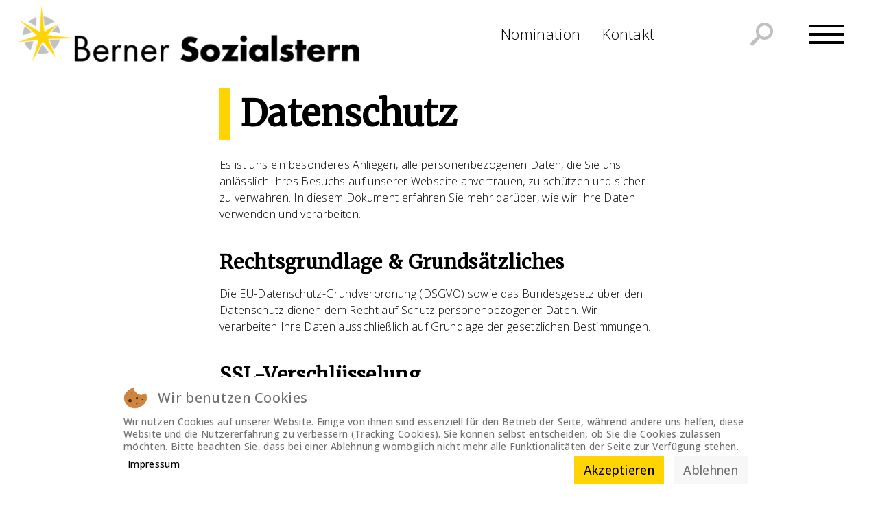

--- FILE ---
content_type: text/html; charset=utf-8
request_url: https://www.bernersozialstern.ch/datenschutz.html
body_size: 9301
content:

<!DOCTYPE html><html xmlns="http://www.w3.org/1999/xhtml" xml:lang="de-de" lang="de-de" dir="ltr" >

<head>
<script type="text/javascript">  (function(){ function blockCookies(disableCookies, disableLocal, disableSession){ if(disableCookies == 1){ if(!document.__defineGetter__){ Object.defineProperty(document, 'cookie',{ get: function(){ return ''; }, set: function(){ return true;} }); }else{ var oldSetter = document.__lookupSetter__('cookie'); if(oldSetter) { Object.defineProperty(document, 'cookie', { get: function(){ return ''; }, set: function(v){ if(v.match(/reDimCookieHint\=/) || v.match(/042e2d1a9652a83554d06d34a26bb371\=/)) { oldSetter.call(document, v); } return true; } }); } } var cookies = document.cookie.split(';'); for (var i = 0; i < cookies.length; i++) { var cookie = cookies[i]; var pos = cookie.indexOf('='); var name = ''; if(pos > -1){ name = cookie.substr(0, pos); }else{ name = cookie; } if(name.match(/reDimCookieHint/)) { document.cookie = name + '=; expires=Thu, 01 Jan 1970 00:00:00 GMT'; } } } if(disableLocal == 1){ window.localStorage.clear(); window.localStorage.__proto__ = Object.create(window.Storage.prototype); window.localStorage.__proto__.setItem = function(){ return undefined; }; } if(disableSession == 1){ window.sessionStorage.clear(); window.sessionStorage.__proto__ = Object.create(window.Storage.prototype); window.sessionStorage.__proto__.setItem = function(){ return undefined; }; } } blockCookies(1,1,1); }()); </script>


	<base href="https://www.bernersozialstern.ch/datenschutz.html" />
	<meta http-equiv="content-type" content="text/html; charset=utf-8" />
	<meta name="author" content="zerone computer gmbh" />
	<meta name="generator" content="Joomla! - Open Source Content Management" />
	<title>Datenschutz</title>
	<link href="/templates/zerone/favicon.ico" rel="shortcut icon" type="image/vnd.microsoft.icon" />
	<link href="https://www.bernersozialstern.ch/component/search/?Itemid=377&amp;format=opensearch" rel="search" title="Suchen bernersozialstern" type="application/opensearchdescription+xml" />
	<link href="/plugins/system/cookiehint/css/redimstyle.css?4a38b279dbe0c4fce89337c17868e21c" rel="stylesheet" type="text/css" />
	<style type="text/css">
#redim-cookiehint-bottom {position: fixed; z-index: 99999; left: 0px; right: 0px; bottom: 0px; top: auto !important;}
	</style>
	<script type="application/json" class="joomla-script-options new">{"csrf.token":"5a0b7c41cdf3596362263bf79ae0d8ad","system.paths":{"root":"","base":""}}</script>
	<script src="/media/jui/js/jquery.min.js?4a38b279dbe0c4fce89337c17868e21c" type="text/javascript"></script>
	<script src="/media/jui/js/jquery-noconflict.js?4a38b279dbe0c4fce89337c17868e21c" type="text/javascript"></script>
	<script src="/media/jui/js/jquery-migrate.min.js?4a38b279dbe0c4fce89337c17868e21c" type="text/javascript"></script>
	<script src="/media/system/js/caption.js?4a38b279dbe0c4fce89337c17868e21c" type="text/javascript"></script>
	<script src="/media/system/js/mootools-core.js?4a38b279dbe0c4fce89337c17868e21c" type="text/javascript"></script>
	<script src="/media/system/js/core.js?4a38b279dbe0c4fce89337c17868e21c" type="text/javascript"></script>
	<script src="/media/system/js/mootools-more.js?4a38b279dbe0c4fce89337c17868e21c" type="text/javascript"></script>
	<!--[if lt IE 9]><script src="/media/system/js/html5fallback.js?4a38b279dbe0c4fce89337c17868e21c" type="text/javascript"></script><![endif]-->
	<script type="text/javascript">
jQuery(window).on('load',  function() {
				new JCaption('img.caption');
			});(function() {  if (typeof gtag !== 'undefined') {       gtag('consent', 'denied', {         'ad_storage': 'denied',         'ad_user_data': 'denied',         'ad_personalization': 'denied',         'functionality_storage': 'denied',         'personalization_storage': 'denied',         'security_storage': 'denied',         'analytics_storage': 'denied'       });     } })();
	</script>

    <link rel="stylesheet" href="/templates/system/css/system.css" type="text/css" />
	<link rel="stylesheet" href="/templates/zerone/css/template.css" type="text/css" />

	<meta http-equiv="Content-Type" content="text/html; charset=iso-8859-1">
    <meta name="viewport" content="width=device-width,initial-scale=0.8" />
    <meta name="format-detection" content="telephone=no" />
	
	<link href="https://fonts.googleapis.com/css2?family=Merriweather&display=swap" rel="stylesheet">
	<link href="https://fonts.googleapis.com/css2?family=Open+Sans:wght@300;500&display=swap" rel="stylesheet">
	

<script>
jQuery(document).ready(function(){
    var myPosY;
    jQuery(window).bind( 'scroll', function() {
        myPosY = jQuery(window).scrollTop();
        if ( myPosY >= 100) {
			jQuery('#nach-oben').fadeIn();
			jQuery('#etikette').fadeOut();
        } else {
			jQuery('#nach-oben').fadeOut();
			jQuery('#etikette').fadeIn();
        }
    });
});
</script>

<script>
(function($){
	$(function(){	
			var scroll = $(document).scrollTop();
			var headerHeight = $('.scrollen').outerHeight();	
			$(window).scroll(function() {
				var scrolled = $(document).scrollTop();					
				if (scrolled > headerHeight){
					$('.scrollen').addClass('off-canvas');
					$('.scrollen-1').addClass('off-canvas');
				} else {
					$('.scrollen').removeClass('off-canvas');
					$('.scrollen-1').removeClass('off-canvas');
				}
			    if (scrolled > scroll){
					 $('.scrollen').removeClass('fixed');
					 $('.scrollen-1').removeClass('fixed');
			      } else {
					  $('.scrollen').addClass('fixed');
					  $('.scrollen-1').addClass('fixed');
			    }						 
				scroll = $(document).scrollTop();	
			 });
 	});
})(jQuery);   
</script>

<script>
jQuery(document).ready(function() {
jQuery('a[href*=#]').bind("click", function(event) {
event.preventDefault();
var ziel = jQuery(this).attr("href");
jQuery('html,body').animate({
scrollTop: jQuery(ziel).offset().top
}, 1000 , function (){location.hash = ziel;});
});
return false;
});
</script>
</head>

<body>
<div id="top"></div>
<div id="hintergrund"></div>
<div id="kopfzeile">		<div class="moduletable">
						

<div class="custom"  >
	<table class="scrollen" style="width: 100%; height: 100px; background-color: #fff;">
<tbody>
<tr>
<td style="width: 2%;">&nbsp;</td>
<td><a href="https://www.bernersozialstern.ch"><img class="images drehen" style="min-width: 280px; max-width: 500px;" src="/templates/zerone/images/logo.png" alt="aktuelles" width="309" height="88" /></a></td>
<td>&nbsp;</td>
<td>
<div id="untermenue">		<div class="moduletable">
						<ul class="nav menu mod-list">
<li class="item-275"><a href="/nomination.html" >Nomination</a></li><li class="item-293"><a href="/kontakt-2.html" >Kontakt</a></li></ul>
		</div>
	</div>
</td>
<td style="width: 2%;">&nbsp;</td>
<td style="width: 2%;"><a onclick="javascript:document.getElementById('suchen').style.visibility='visible'" href="#"><img src="/templates/zerone/images/suchen.png" alt="suchen" width="40" height="40" /></a></td>
<td style="width: 2%;">&nbsp;</td>
<td style="width: 100px;"><a onclick="javascript:document.getElementById('sitemap').style.visibility='visible'" href="#"><img src="/templates/zerone/images/menue.png" alt="navigation" width="100" height="100" /></a></td>
<td style="width: 2%;">&nbsp;</td>
</tr>
</tbody>
</table></div>
		</div>
	</div>
<div id="kopfzeile-1"></div>
<div id="suchen"><div id="ausblenden-suchen">		<div class="moduletable">
						

<div class="custom"  >
	<table border="0" style="float: right;">
<tbody>
<tr>
<td style="text-align: center;"><a href="#" onclick="javascript:document.getElementById('suchen').style.visibility='hidden'"><img src="/templates/zerone/images/schliessen.png" alt="schliessen" style="max-width: 100px;" /></a></td>
</tr>
</tbody>
</table></div>
		</div>
	</div><div id="scrollbar"><div id="quickinfo-suchen"><div id="suchfeld">		<div class="moduletable">
						<div class="search">
	<form action="/datenschutz.html" method="post" class="form-inline" role="search">
		<label for="mod-search-searchword120" class="element-invisible">Suchen ...</label> <input name="searchword" id="mod-search-searchword120" maxlength="200"  class="inputbox search-query input-medium" type="search" placeholder="Suchen ..." /> <input type="image" alt="Suchen" class="button" src="/" onclick="this.form.searchword.focus();"/>		<input type="hidden" name="task" value="search" />
		<input type="hidden" name="option" value="com_search" />
		<input type="hidden" name="Itemid" value="377" />
	</form>
</div>
		</div>
	</div></div></div></div>
<div id="sitemap"><div id="ausblenden-sitemap">		<div class="moduletable">
						

<div class="custom"  >
	<table border="0" style="float: right;">
<tbody>
<tr>
<td style="text-align: center;"><a href="#" onclick="javascript:document.getElementById('sitemap').style.visibility='hidden'"><img src="/templates/zerone/images/schliessen.png" alt="schliessen" style="max-width: 100px;" /></a></td>
</tr>
</tbody>
</table></div>
		</div>
	</div><div id="scrollbar"><div id="quickinfo-sitemap"><div id="hauptmenue">		<div class="moduletable">
						

<div class="custom"  >
	<table>
<tbody>
<tr>
<td><a href="https://www.bernersozialstern.ch"><img class="images" src="/templates/zerone/images/logo-1.png" alt="logo" width="350" height="100" /></a></td>
</tr>
</tbody>
</table></div>
		</div>
			<div class="moduletable">
						<ul class="nav menu mod-list">
<li class="item-388 default"><a href="/" >Startseite</a></li><li class="item-66"><a href="/berner-sozialstern.html" >Berner Sozialstern</a></li><li class="item-383"><a href="/jury-ok.html" >Jury &amp; OK</a></li><li class="item-384"><a href="/preisverleihung.html" >Preisverleihung</a></li><li class="item-385"><a href="/nomination.html" >Nomination</a></li><li class="item-386"><a href="/sponsoren.html" >Sponsoren</a></li><li class="item-422"><a href="/botschafter.html" >Botschafter</a></li><li class="item-401"><a href="/kontakt.html" >Kontakt</a></li><li class="item-387 deeper parent"><a href="#" >Diverses</a><ul class="nav-child unstyled small"><li class="item-413"><a href="/diverses/downloads.html" >Downloads</a></li><li class="item-414"><a href="/diverses/fotogalerie.html" >Fotogalerie</a></li><li class="item-415"><a href="/diverses/pressemitteilung.html" >Pressemitteilung</a></li><li class="item-420"><a href="/diverses/links.html" >Links</a></li></ul></li></ul>
		</div>
			<div class="moduletable">
						

<div class="custom"  >
	<table class="smartphone" style="width: 100%;">
<tbody>
<tr>
<td>		<div class="moduletable">
						<ul class="nav menu mod-list">
<li class="item-275"><a href="/nomination.html" >Nomination</a></li><li class="item-293"><a href="/kontakt-2.html" >Kontakt</a></li></ul>
		</div>
	</td>
</tr>
<tr>
<td>&nbsp;</td>
</tr>
<tr>
<td>&nbsp;</td>
</tr>
</tbody>
</table></div>
		</div>
			<div class="moduletable">
						

<div class="custom"  >
	<table style="width: 100%;">
<tbody>
<tr>
<td><strong>Job Coach Placement</strong></td>
</tr>
<tr>
<td>Berner Sozialstern<br />Sägestrasse 75<br />3098 Köniz</td>
</tr>
<tr>
<td>&nbsp;</td>
</tr>
<tr>
<td><a href="https://www.facebook.com/Bernersozialstern" target="_blank" rel="noopener"><img src="/images/allgemeines/facebook.png" alt="facebook" width="36" height="36" /></a></td>
</tr>
</tbody>
</table>
<p>&nbsp;</p></div>
		</div>
	</div><div id="hauptmenue-1">		<div class="moduletable">
						

<div class="custom"  >
	<table>
<tbody>
<tr>
<td><a href="https://www.bernersozialstern.ch"><img class="images" src="/templates/zerone/images/logo-1.png" alt="logo" width="350" height="100" /></a></td>
</tr>
</tbody>
</table></div>
		</div>
			<div class="moduletable">
						<ul class="nav menu mod-list">
<li class="item-402"><a href="/startseite-1.html" >Startseite</a></li><li class="item-403"><a href="/berner-sozialstern-1.html" >Berner Sozialstern</a></li><li class="item-419"><a href="/jury-ok-1.html" >Jury &amp; OK</a></li><li class="item-404"><a href="/preisverleihung-1.html" >Preisverleihung</a></li><li class="item-437"><a href="/nomination-1.html" >Nomination</a></li><li class="item-406"><a href="/sponsoren-1.html" >Sponsoren</a></li><li class="item-423"><a href="/botschafter-1.html" >Botschafter</a></li><li class="item-408"><a href="/kontakt-1.html" >Kontakt</a></li><li class="item-407 deeper parent"><a href="#" >Diverses</a><ul class="nav-child unstyled small"><li class="item-416"><a href="/diverses-1/downloads-1.html" >Downloads</a></li><li class="item-417"><a href="/diverses-1/fotogalerie-1.html" >Fotogalerie</a></li><li class="item-418"><a href="/diverses-1/pressemitteilung-1.html" >Pressemitteilung</a></li><li class="item-421"><a href="/diverses-1/links-1.html" >Links</a></li></ul></li></ul>
		</div>
			<div class="moduletable">
						

<div class="custom"  >
	<table style="width: 100%;">
<tbody>
<tr>
<td><strong>Job Coach Placement</strong></td>
</tr>
<tr>
<td>Berner Sozialstern<br />Sägestrasse 75<br />3098 Köniz</td>
</tr>
<tr>
<td>&nbsp;</td>
</tr>
<tr>
<td><a href="https://www.facebook.com/Bernersozialstern" target="_blank" rel="noopener"><img src="/images/allgemeines/facebook.png" alt="facebook" width="36" height="36" /></a></td>
</tr>
<tr>
<td>&nbsp;</td>
</tr>
<tr>
<td>&nbsp;</td>
</tr>
</tbody>
</table>
<p>&nbsp;</p></div>
		</div>
	</div></div></div></div>
<div id="inhalt"><div class="item-page" itemscope itemtype="https://schema.org/Article">
	<meta itemprop="inLanguage" content="de-DE" />
	
		
						
		
	
	
		
								<div itemprop="articleBody">
		<table style="width: 100%;">
<tbody>
<tr>
<td>
<table class="tabelle-25">
<tbody>
<tr>
<td>&nbsp;</td>
</tr>
</tbody>
</table>
<table class="tabelle-50" data-aos="zoom-out">
<tbody>
<tr>
<td class="linie-links-gelb">
<h1>Datenschutz</h1>
</td>
</tr>
</tbody>
</table>
<table class="tabelle-25">
<tbody>
<tr>
<td>&nbsp;</td>
</tr>
</tbody>
</table>
</td>
</tr>
<tr>
<td>&nbsp;</td>
</tr>
<tr>
<td class="hintergrund" style="background-image: url('/images/hintergrund/5.jpg');">
<table class="tabelle-25">
<tbody>
<tr>
<td>&nbsp;</td>
</tr>
</tbody>
</table>
<table class="tabelle-50" data-aos="zoom-out">
<tbody>
<tr>
<td>Es ist uns ein besonderes Anliegen, alle personenbezogenen Daten, die Sie uns anlässlich Ihres Besuchs auf unserer Webseite anvertrauen, zu schützen und sicher zu verwahren. In diesem Dokument erfahren Sie mehr darüber, wie wir Ihre Daten verwenden und verarbeiten.</td>
</tr>
<tr>
<td>&nbsp;</td>
</tr>
<tr>
<td>
<h3>Rechtsgrundlage &amp; Grundsätzliches</h3>
</td>
</tr>
<tr>
<td>Die EU-Datenschutz-Grundverordnung (DSGVO) sowie das Bundesgesetz über den Datenschutz dienen dem Recht auf Schutz personenbezogener Daten. Wir verarbeiten Ihre Daten ausschließlich auf Grundlage der gesetzlichen Bestimmungen.</td>
</tr>
<tr>
<td>&nbsp;</td>
</tr>
<tr>
<td>
<h3>SSL-Verschlüsselung</h3>
</td>
</tr>
<tr>
<td>SSL- bzw. TLS-Verschlüsselung Diese Seite nutzt aus Sicherheitsgründen und zum Schutz der Übertragung vertraulicher Inhalte, wie zum Beispiel Bestellungen oder Anfragen, die Sie an uns als Seitenbetreiber senden, eine SSL-bzw. TLS-Verschlüsselung. Eine verschlüsselte Verbindung erkennen Sie daran, dass die Adresszeile des Browsers von “http://” auf “https://” wechselt und an dem Schloss-Symbol in Ihrer Browserzeile.<br /><br />Wenn die SSL- bzw. TLS-Verschlüsselung aktiviert ist, können die Daten, die Sie an uns übermitteln, nicht von Dritten mitgelesen werden.</td>
</tr>
<tr>
<td>&nbsp;</td>
</tr>
<tr>
<td>
<h3>Daten</h3>
</td>
</tr>
<tr>
<td>Als personenbezogene Daten werden sämtliche Informationen bezeichnet, welche dazu genutzt werden können, Ihre Identität zu erfahren. Dazu gehören Ihr Name, Adresse, Telefonnummer sowie Ihre E-Mailadresse. Die gesammelten personenbezogenen Daten benötigen wir für zur Vertragserfüllung (Bestellung, Verrechnung) und für die Kontaktaufnahme mit Ihnen (Kundenservice). Sofern Sie unsere Info-Mails abonniert haben, nutzen wir Ihre E-Mail-Adresse darüber hinaus zu dessen Versand. Ihre Daten werden hierzu erhoben, gespeichert, verarbeitet und genutzt.<br />Die rechtlichen Grundlagen für die Verarbeitung Ihrer personenbezogenen Daten sind einerseits Vertragserfüllung (Produkt-Bestellungen), berechtigte Interessen sowie andererseits Ihre Einwilligung.<br />Zur statistischen Auswertung der Website-Zugriffe verwenden wir Logs. Diese enthalten die aufgerufenen URLs und IP Adressen.<br />Wir verarbeiten Ihre personenbezogenen Daten, soweit erforderlich, für die Dauer der gesamten Geschäftsbeziehung (von der Anbahnung, Abwicklung bis zur Beendigung eines Vertrags) sowie darüber hinaus gemäß gesetzlichen, satzungsmässiger oder vertraglicher Aufbewahrungs- und Dokumentationspflichten. Diese Daten sind nur befugten Personen über Passwörter zugänglich.<br /><br />Im Rahmen der Betreibung unserer Dienste beauftragen wir Softwaredienstleister und Agenturen, die im Zuge ihrer Tätigkeiten Zugriff auf Ihre personenbezogenen Daten erlangen können, sofern diese die Daten zur Erfüllung ihrer jeweiligen Leistung benötigen.<br /><br />Wir verwenden Ihre personenbezogenen Daten nur für oben erwähnte Zwecke. Die Daten werden ohne Ihre ausdrückliche Zustimmung grundsätzlich nicht an weitere Dritte weitergegeben. Soweit wir gesetzlich oder per Gerichtsbeschluss dazu verpflichtet sind, werden wir Ihre Daten an auskunftsberechtigte Stellen übermitteln.</td>
</tr>
<tr>
<td>&nbsp;</td>
</tr>
<tr>
<td>
<h3>Kontaktformular / Bestellungen</h3>
</td>
</tr>
<tr>
<td>Wir weisen darauf hin, dass zum Zweck des einfacheren Bestellvorganges und zur späteren Vertragsabwicklung die IP-Daten des Anschlussinhabers gespeichert werden, ebenso wie die von Ihnen bereitgestellten Daten: Name, Anschrift, E-Mailadresse und Telefonnummer. Die von Ihnen bereitgestellten Daten sind zur Vertragserfüllung bzw. zur Durchführung vorvertraglicher Maßnahmen erforderlich.<br /><br />Ihre Angaben inklusive persönlicher Daten aus unserem Kontaktformular oder bei einer Bestellung werden zur Bearbeitung Ihrer Anfrage über unseren eigenen Mailserver an uns übermittelt, weiterverarbeitet und bei uns gespeichert. Diese Daten werden ohne Ihre Einverständniserklärung nicht erhoben oder weitergegeben. Ohne diese Daten können wir jedoch Ihre Anfragen und Bestellungen nicht bearbeiten.</td>
</tr>
<tr>
<td>&nbsp;</td>
</tr>
<tr>
<td>
<h3>Cookies</h3>
</td>
</tr>
<tr>
<td>Bei Internet-Cookies handelt es sich um kleine Datenpakete (Textdateien), die von Ihrem Browser auf dem Festplattenlaufwerk Ihres Computers gespeichert werden. Wir verwenden auf unserer Website Cookies. Solche Cookies sind notwendig, damit Sie sich auf der Website frei bewegen und deren Features nutzen können; hierzu gehört u. a. auch der Zugriff auf gesicherte Bereiche der Website. Cookies sind aus technischen Gründen auch für die Funktion des Warenkorbs bei Bestellungen notwendig.<br /><br />Durch die Nutzung unserer Website willigen Sie ein, dass wir Cookies setzen.<br /><br />Die meisten Browser sind so eingestellt, dass sie Cookies automatisch akzeptieren. Sie können das Speichern von Cookies jedoch deaktivieren oder Ihren Browser so einstellen, dass er Sie benachrichtigt, sobald Cookies gesendet werden. Wenn Sie sich gegen bestimmte technische und/oder funktionelle Cookies entscheiden, könnte die Funktionalität unserer Website eventuell eingeschränkt werden. Einige Cookies bleiben auf Ihrem Endgerät gespeichert, bis Sie diese löschen.</td>
</tr>
<tr>
<td>&nbsp;</td>
</tr>
<tr>
<td>
<h3>Google Analytics</h3>
</td>
</tr>
<tr>
<td>Diese Website benutzt Google Analytics, einen Webanalysedienst der Google Inc. ("Google"). Google Analytics verwendet sog. "Cookies", Textdateien, die auf Ihrem Computer gespeichert werden und die eine Analyse der Benutzung der Website durch Sie ermöglichen. Die durch den Cookie erzeugten Informationen über Ihre Benutzung dieser Website werden in der Regel an einen Server von Google in den USA übertragen und dort gespeichert. Google wird diese Informationen in unserem Auftrag benutzen, um Ihre Nutzung der Website auszuwerten, um Reports über die Websiteaktivitäten zusammenzustellen und um weitere mit der Websitenutzung und der Internetnutzung verbundene Dienstleistungen uns gegenüber zu erbringen. Die im Rahmen von Google Analytics von Ihrem Browser übermittelte IP-Adresse wird nicht mit anderen Daten von Google zusammengeführt.<br /><br />Sie können die Speicherung der Cookies durch eine entsprechende Einstellung Ihrer Browser-Software verhindern; wir weisen Sie jedoch darauf hin, dass Sie in diesem Fall gegebenenfalls nicht sämtliche Funktionen dieser Website vollumfänglich werden nutzen können. Sie können darüber hinaus die Erfassung der durch das Cookie erzeugten und auf Ihre Nutzung der Website bezogenen Daten (inkl. Ihrer IP-Adresse) an Google sowie die Verarbeitung dieser Daten durch Google verhindern, indem sie das unter dem folgenden Link verfügbare Browser-Plugin herunterladen und installieren: http://tools.google.com/dlpage/gaoptout?hl=de. Mobile Nutzer haben zusätzlich die Möglichkeit eines OptOuts für die Speicherung der Cookies: Google Analytics deaktivieren.<br /><br />Weitere Informationen zur Datennutzung zu Werbezwecken durch Google, Einstellungs- und Widerspruchsmöglichkeiten erfahren Sie auf den Webseiten von Google: www.google.com/intl/de/policies/privacy/partners/ („Datennutzung durch Google bei Ihrer Nutzung von Websites oder Apps unserer Partner“), www.google.com/policies/technologies/ads („Datennutzung zu Werbezwecken“), www.google.de/settings/ads („Informationen verwalten, die Google verwendet, um Ihnen Werbung einzublenden“) und www.google.com/ads/preferences/ („Bestimmen Sie, welche Werbung Google Ihnen zeigt“).</td>
</tr>
<tr>
<td>&nbsp;</td>
</tr>
<tr>
<td>
<h3>Google Webfonts</h3>
</td>
</tr>
<tr>
<td>Um unsere Inhalte browserübergreifend korrekt und grafisch ansprechend darzustellen, verwenden wir auf dieser Website Scriptbibliotheken und Schriftbibliotheken wie z. B. Google Webfonts (https://www.google.com/webfonts/). Google Webfonts werden zur Vermeidung mehrfachen Ladens in den Cache Ihres Browsers übertragen. Falls der Browser die Google Webfonts nicht unterstützt oder den Zugriff unterbindet, werden Inhalte in einer Standardschrift angezeigt. Der Aufruf von Scriptbibliotheken oder Schriftbibliotheken löst automatisch eine Verbindung zum Betreiber der Bibliothek aus. Dabei ist es theoretisch möglich – aktuell allerdings auch unklar ob und ggf. zu welchen Zwecken – dass Betreiber entsprechender Bibliotheken Daten erheben. Google LLC, 1600 Amphitheatre Parkway, Mountain View, CA 94043, USA. Datenschutzerklärung: https://www.google.com/policies/privacy/, Opt-Out: https://adssettings.google.com/authenticated.</td>
</tr>
<tr>
<td>&nbsp;</td>
</tr>
<tr>
<td>
<h3>Google Maps</h3>
</td>
</tr>
<tr>
<td>Diese Webseite verwendet Google Maps API, um geographische Informationen visuell darzustellen. Bei der Nutzung von Google Maps werden von Google auch Daten über die Nutzung der Kartenfunktionen durch Besucher erhoben, verarbeitet und genutzt. Nähere Informationen über die Datenverarbeitung durch Google können Sie den Google-Datenschutzhinweisen entnehmen. Dort können Sie im Datenschutzcenter auch Ihre persönlichen Datenschutz-Einstellungen verändern. Google LLC, 1600 Amphitheatre Parkway, Mountain View, CA 94043, USA. Datenschutzerklärung: https://www.google.com/policies/privacy/ , Opt-Out: https://adssettings.google.com/authenticated.</td>
</tr>
<tr>
<td>&nbsp;</td>
</tr>
<tr>
<td>
<h3>Auskunft, Berichtigung, Löschung und Sperrung Ihrer Daten</h3>
</td>
</tr>
<tr>
<td>Sie haben das Recht auf unentgeltliche Auskunft über Ihre gespeicherten personenbezogenen Daten, deren Herkunft und Empfänger und den Zweck der Datenverarbeitung sowie ein Recht auf Berichtigung, Sperrung oder Löschung dieser Daten. Hierzu sowie zu weiteren Fragen zum Thema personenbezogene Daten können Sie sich jederzeit über die im Impressum angegebene Adresse des Webseitenbetreibers an uns wenden. Bitte beachten Sie, dass eine Bearbeitung dieser Anfragen mehrere Arbeitstage beanspruchen kann.<br /><br />Sofern einer Löschung gesetzliche, vertragliche oder handels- bzw. steuerrechtliche Aufbewahrungsfristen oder sonstige gesetzlich verankerte Gründe entgegenstehen, kann anstelle einer Löschung nur eine Sperrung Ihrer Daten erfolgen.<br /><br />Der Schutz Ihrer Daten ist uns ein grosses Anliegen. Deshalb setzen wir technische und organisatorische Sicherheitsmaßnahmen ein, um die gespeicherten personenbezogenen Daten gegen zufällige oder vorsätzliche Manipulation, Verlust oder Zerstörung und gegen den Zugriff unberechtigter Personen zu schützen. Unsere Sicherheitsmaßnahmen werden entsprechend des technischen Fortschritts fortlaufend überprüft und verbessert.</td>
</tr>
<tr>
<td>&nbsp;</td>
</tr>
<tr>
<td>
<h3>Kontakt</h3>
</td>
</tr>
<tr>
<td>Bei Fragen betreffend unserer Datenschutzerklärung oder Ihrer Rechte wenden Sie sich bitte an uns.<br /><br />JOB COACH PLACEMENT<br />Berner Sozialstern<br />Sägestrasse 75<br />3098 Köniz<br /><br />Phone +41 31 970 10 30<br />https://www.bernersozialstern.ch</td>
</tr>
</tbody>
</table>
<table class="tabelle-25">
<tbody>
<tr>
<td>&nbsp;</td>
</tr>
</tbody>
</table>
</td>
</tr>
</tbody>
</table> 	</div>

	
							</div>
<div id="fusszeile">		<div class="moduletable">
						

<div class="custom"  >
	<table border="0" style="width: 100%; background-color: #c0c0c0;" cellpadding="0" data-aos="fade-up">
<tbody>
<tr>
<td><img src="/templates/zerone/images/fusszeile.jpg" alt="" class="images" /></td>
</tr>
<tr style="background-color: #c0c0c0;">
<td class="rand-horizontal-10">
<table class="tabelle-25 rand-horizontal-1">
<tbody>
<tr>
<td>&nbsp;</td>
</tr>
<tr>
<td>
<h3><span style="color: #fff;"><strong>Kontakt</strong></span></h3>
</td>
</tr>
<tr>
<td>&nbsp;</td>
</tr>
<tr>
<td><strong>Job Coach Placement</strong><br />Berner Sozialstern<br />Sägestrasse 75<br />3098 Köniz</td>
</tr>
<tr>
<td>&nbsp;</td>
</tr>
<tr>
<td><a href="https://www.facebook.com/Bernersozialstern" target="_blank" rel="noopener"><img src="/images/allgemeines/facebook-1.png" alt="facebook 1" width="36" height="36" /></a></td>
</tr>
<tr>
<td>&nbsp;</td>
</tr>
</tbody>
</table>
<table class="tabelle-50 rand-horizontal-1">
<tbody>
<tr>
<td>&nbsp;</td>
</tr>
<tr>
<td>
<h3><span style="color: #fff;"><strong>Premiumsponsoren</strong></span></h3>
</td>
</tr>
<tr>
<td style="vertical-align: top;">&nbsp;</td>
</tr>
<tr>
<td style="vertical-align: top;">
<table class="tabelle-25 rand-horizontal-2">
<tbody>
<tr>
<td><a href="https://www.baumann-eggimann.ch" target="_blank" rel="noopener"><img src="/images/allgemeines/logo-baumann-eggimann.png" alt="logo baumann eggimann" width="250" height="137" class="images auszoomen" /></a></td>
</tr>
<tr>
<td>&nbsp;</td>
</tr>
</tbody>
</table>
<table class="tabelle-37 rand-horizontal-2">
<tbody>
<tr>
<td><a href="https://www.bern-cci.ch" target="_blank" rel="noopener"><img src="/images/allgemeines/logo_berner_handelskammer.png" alt="logo berner handelskammer" width="250" height="47" class="images auszoomen" /></a></td>
</tr>
<tr>
<td>&nbsp;</td>
</tr>
<tr>
<td><a href="https://www.ivbe.ch/de" target="_blank" rel="noopener"><img src="/images/allgemeines/logo-iv-ai-be.png" alt="logo iv ai be" width="250" height="91" class="images auszoomen" /></a></td>
</tr>
<tr>
<td>&nbsp;</td>
</tr>
</tbody>
</table>
<table class="tabelle-37 rand-horizontal-2">
<tbody>
<tr>
<td><a href="https://georgeavenuefoundation.ch" target="_blank" rel="noopener"><img src="/images/allgemeines/logo-george-avenue-fondation.png" alt="logo george avenue fondation" width="250" height="93" class="images auszoomen" /></a></td>
</tr>
<tr>
<td>&nbsp;</td>
</tr>
</tbody>
</table>
</td>
</tr>
</tbody>
</table>
<table class="tabelle-25 rand-horizontal-1">
<tbody>
<tr>
<td>&nbsp;</td>
<td>&nbsp;</td>
<td>&nbsp;</td>
</tr>
<tr>
<td colspan="3">
<h3><span style="color: #fff;"><strong>Hauptsponsoren</strong></span></h3>
</td>
</tr>
<tr>
<td style="vertical-align: top;">&nbsp;</td>
<td>&nbsp;</td>
<td>&nbsp;</td>
</tr>
<tr>
<td style="vertical-align: top;">-</td>
<td>&nbsp;</td>
<td><a href="https://www.bernexpo.ch" target="_blank" rel="noopener">BERNEXPO</a></td>
</tr>
<tr>
<td style="vertical-align: top;">-</td>
<td>&nbsp;</td>
<td><a href="https://www.bernersamariter.ch" target="_blank" rel="noopener">Samaritervereinigung Stadt Bern &amp; Umgebung</a></td>
</tr>
<tr>
<td style="vertical-align: top;">-</td>
<td>&nbsp;</td>
<td><a href="https://www.kg-koeniz.ch" target="_blank" rel="noopener">Evangelisch-reformierte Kirchgemeinde Köniz</a></td>
</tr>
<tr>
<td style="vertical-align: top;">&nbsp;</td>
<td>&nbsp;</td>
<td>&nbsp;</td>
</tr>
<tr>
<td style="vertical-align: top;">&nbsp;</td>
<td>&nbsp;</td>
<td>&nbsp;</td>
</tr>
<tr>
<td style="vertical-align: top;">&nbsp;</td>
<td>&nbsp;</td>
<td>&nbsp;</td>
</tr>
<tr>
<td style="vertical-align: top;">&nbsp;</td>
<td>&nbsp;</td>
<td>&nbsp;</td>
</tr>
</tbody>
</table>
</td>
</tr>
<tr style="background-color: #c0c0c0;">
<td class="rand-horizontal-10">&nbsp;</td>
</tr>
<tr style="background-color: #c0c0c0;">
<td class="rand-horizontal-10">
<table class="tabelle-10 rand-horizontal-1">
<tbody>
<tr>
<td>&nbsp;</td>
</tr>
<tr>
<td><a href="https://www.upd.ch" target="_blank" rel="noopener"><img src="/images/allgemeines/logo-upd.png" alt="logo berner sozialstern" width="150" height="150" class="images drehen" /></a></td>
</tr>
<tr>
<td>&nbsp;</td>
</tr>
</tbody>
</table>
</td>
</tr>
<tr style="background-color: #c0c0c0;">
<td class="rand-horizontal-10">&nbsp;</td>
</tr>
<tr>
<td style="background-color: #adaeaf;">&nbsp;</td>
</tr>
<tr>
<td style="background-color: #adaeaf; text-align: center;">Durch die Nutzung unserer Webseite willigen Sie ein, dass wir Cookies zur Optimierung der Benutzerfreundlichkeit setzen.</td>
</tr>
<tr>
<td style="background-color: #adaeaf; text-align: center;">&nbsp;</td>
</tr>
<tr>
<td style="background-color: #adaeaf; text-align: center;"><a href="/impressum.html">Impressum</a> | <a href="/datenschutz.html">Datenschutz</a></td>
</tr>
<tr>
<td style="background-color: #adaeaf;">&nbsp;</td>
</tr>
</tbody>
</table></div>
		</div>
	<div id="zerone"><a href="/administrator" target="_blank">login</a> | powered by <a href="https://www.zerone.ch" target="_blank">zerone.ch</a></div></div>
<div id="nach-oben">		<div class="moduletable">
						

<div class="custom"  >
	<table>
<tbody>
<tr>
<td><a href="#top"><img src="/templates/zerone/images/nach-oben.png" alt="nach oben" class="images" /></a></td>
</tr>
</tbody>
</table></div>
		</div>
	</div>

<script type="text/javascript">   function cookiehintsubmitnoc(obj) {     if (confirm("Eine Ablehnung wird die Funktionen der Website beeinträchtigen. Möchten Sie wirklich ablehnen?")) {       document.cookie = 'reDimCookieHint=-1; expires=0; path=/';       cookiehintfadeOut(document.getElementById('redim-cookiehint-bottom'));       return true;     } else {       return false;     }   } </script> <div id="redim-cookiehint-bottom">   <div id="redim-cookiehint">     <div class="cookiehead">       <span class="headline">Wir benutzen Cookies</span>     </div>     <div class="cookiecontent">   <p>Wir nutzen Cookies auf unserer Website. Einige von ihnen sind essenziell für den Betrieb der Seite, während andere uns helfen, diese Website und die Nutzererfahrung zu verbessern (Tracking Cookies). Sie können selbst entscheiden, ob Sie die Cookies zulassen möchten. Bitte beachten Sie, dass bei einer Ablehnung womöglich nicht mehr alle Funktionalitäten der Seite zur Verfügung stehen.</p>    </div>     <div class="cookiebuttons">       <a id="cookiehintsubmit" onclick="return cookiehintsubmit(this);" href="https://www.bernersozialstern.ch/datenschutz.html?rCH=2"         class="btn">Akzeptieren</a>           <a id="cookiehintsubmitno" onclick="return cookiehintsubmitnoc(this);" href="https://www.bernersozialstern.ch/datenschutz.html?rCH=-2"           class="btn">Ablehnen</a>          <div class="text-center" id="cookiehintinfo">                       <a target="_self" href="/impressum.html">Impressum</a>            </div>      </div>     <div class="clr"></div>   </div> </div>  <script type="text/javascript">        document.addEventListener("DOMContentLoaded", function(event) {         if (!navigator.cookieEnabled){           document.getElementById('redim-cookiehint-bottom').remove();         }       });        function cookiehintfadeOut(el) {         el.style.opacity = 1;         (function fade() {           if ((el.style.opacity -= .1) < 0) {             el.style.display = "none";           } else {             requestAnimationFrame(fade);           }         })();       }         function cookiehintsubmit(obj) {         document.cookie = 'reDimCookieHint=1; expires=Sun, 20 Jan 2036 23:59:59 GMT;57; path=/';         cookiehintfadeOut(document.getElementById('redim-cookiehint-bottom'));         return true;       }        function cookiehintsubmitno(obj) {         document.cookie = 'reDimCookieHint=-1; expires=0; path=/';         cookiehintfadeOut(document.getElementById('redim-cookiehint-bottom'));         return true;       }  </script>  
</body>
</html>

--- FILE ---
content_type: text/css
request_url: https://www.bernersozialstern.ch/plugins/system/cookiehint/css/redimstyle.css?4a38b279dbe0c4fce89337c17868e21c
body_size: 1091
content:
#redim-cookiehint-bottom #redim-cookiehint,
#redim-cookiehint-top #redim-cookiehint{
	max-width: 100%;
}

#redim-cookiehint .reset {
	margin: 0px !important;
	padding: 0px !important;
}

#redim-cookiehint-modal {
	background-color: rgba(0,0,0,0.50);
	padding: 20px;
}

/* --- DEFAULT-STYLE --- */

#redim-cookiehint{
	box-sizing: border-box;
	font-size: 14px;
	line-height: 20px;
	font-weight: 400;
	/*-webkit-box-shadow: 0px 0px 5px 4px rgba(0,0,0,0.21);
	-moz-box-shadow: 0px 0px 5px 4px rgba(0,0,0,0.21);
	box-shadow: 0px 0px 5px 4px rgba(0,0,0,0.21);*/
	max-width: 380px;
	background: #fff;
	padding: 15px 30px;
	border-radius: 0px;
}

#redim-cookiehint .cookiehead{
	margin-bottom: 20px;
	display: inline-block;
}

#redim-cookiehint .cookiehead .headline{
	color: #707070;
	font-size: 20px;
	line-height: 26px;
	position: relative;
	padding: 3px 0px 3px 50px;
	display: inline-block;
}

#redim-cookiehint .cookiehead .headline::before{
	content: '';
	display: inline-block;
	position: absolute;
	left: 0px;
	top: 0px;
	width: 35px;
	height: 32px;
	background-image: url(../img/little_cookie.png);
	background-repeat: no-repeat;
	background-position: left center;
}

#redim-cookiehint .cookiecontent{
	font-size: 14px;
	line-height: 18px;
	display: inline-block;
	color: #707070;
}

#redim-cookiehint .cookiecontent{
	padding-bottom: 20px;
}


#redim-cookiehint .clr {
	clear: both;
}

#redim-cookiehint .cookiebuttons .btn,#redim-cookiehint .cookiebuttons button {
	font-size: 18px;
	line-height: 24px;
	cursor: pointer;
	display: block;
	margin-bottom: 15px;
	padding: 12px 8px !important;;
	text-align: center;
	width: 100%;
	box-sizing: border-box;
}

#redim-cookiehint .cookiebuttons a.btn {
	text-decoration: none !important;
	background-image: none !important;
}

#redim-cookiehint.hidden{
	display: none;
	visibility: hidden;
}

#cookiehintsubmit,
#cookiehintsubmitno{
	transition: background 0.3s ease;
	border-radius: 0px !important;

}

#redim-cookiehint button {
	border: none !important;

}

#cookiehintinfo {
	display: flex;
	justify-content: center;
	align-items: center;
	flex-wrap: wrap;
}
#cookiehintinfo > * {
	margin: 2px 6px;
}

#cookiehintsubmit			{ background: #ffd400 !important; color: #000 !important}
#cookiehintsubmit:hover		{ background: #707070 !important; color: #fff !important}
#cookiehintsubmitno			{ background: #f7f7f7 !important; color: #707070 !important;}
#cookiehintsubmitno:hover	{ background: #e8e8e8 !important; color: #707070 !important;}
/*
#redim-cookiehint .cookiebuttons p:last-child{
	padding-top: 10px;
	padding-bottom: 10px;
}
*/

/* --- BOTTOM-STYLE --- */

#redim-cookiehint-bottom{
	/*box-shadow: 0px 0px 5px 0px rgba(0,0,0,0.25);*/
	text-align: center;
	background-color: #fff
}

#redim-cookiehint-bottom #redim-cookiehint{
	margin: 0 auto;
	text-align: left;
	max-width: 980px;
}

#redim-cookiehint-bottom #cookiehintinfo {
	float: left;
}

#redim-cookiehint-bottom .cookiehead{
	margin-bottom: 10px;
}

#redim-cookiehint-bottom .cookiecontent {
	padding-bottom: 5px;
}


#redim-cookiehint-bottom .cookiebuttons{
	text-align: right;
}

#redim-cookiehint-bottom .cookiebuttons .btn, #redim-cookiehint-bottom .cookiebuttons button {
	display: inline-block;
	padding: 8px 14px !important;
	margin: 0px 10px 0px 0px;
	width: auto;
}

@media(max-width: 576px){
	
	#redim-cookiehint{
		padding: 7px 15px;
	}
	
	#redim-cookiehint .cookiehead .headline{
	/*	padding-left: 0px;*/
		font-size: 16px;
		line-height: 24px;
	}
	/*
	#redim-cookiehint .cookiehead .headline::before{
		display: none;
	}
	*/
	#redim-cookiehint .cookiebuttons{
		text-align: center;
	}
	
	#redim-cookiehint .cookiebuttons .btn, #redim-cookiehint .cookiebuttons button{
		width: 100%;
		margin: 0 auto 8px;
		font-size: 14px;
		line-height: 20px;
		padding: 8px !important;
	}

	#redim-cookiehint-bottom #cookiehintinfo {
		float: none;
	}

}

--- FILE ---
content_type: text/css
request_url: https://www.bernersozialstern.ch/templates/zerone/css/template.css
body_size: 5451
content:
@charset "utf-8";

* {
	border: 0px;
	border-spacing: 0;
	margin: 0px 0px;
	padding: 0px 0px;
}

hr {	
	background-color: #ffd400;
	width: 100%;
	height: 1px;
	margin: 20px 0;
}

#video {
	width: 100%;
	height: auto;
	z-index: -2000;
	overflow: hidden;
	margin: 0 0 -6px 0;
}

#video-text {
	position: absolute;
	top: 40%;
    color: #fff;
	width: 100%;
	padding: 5% 0;
}

#top {
	position: absolute;
	top: 0;
}

img {
	border-color: #fff;
	vertical-align: bottom;
}

a img {
	border: none;
}

.images {
	width: 100%;
	height: auto;
}

a {
	color: #000;
	text-decoration: none;
}

a:hover {
	color: #1e1e1e;
	text-decoration: none;
}

a:visited {
	color: #1e1e1e;
	text-decoration: none;
}

a:active {
	color: #1e1e1e;
	text-decoration: none;
}

strong {
	font-weight: 500;
}

.auszoomen {
	-webkit-transition: all 0.1s ease;
	transition: all 0.1s ease;
}

.auszoomen:hover {
	-webkit-transform: scale(0.95);
	transform: scale(0.95);
}

.einzoomen {
	-webkit-transition: all 0.1s ease;
	transition: all 0.1s ease;
}

.einzoomen:hover {
	-webkit-transform: scale(1.05);
	transform: scale(1.05);
}

.responsive-element iframe {
 	position: absolute;
 	top: 0;
 	left: 0;
 	width: 100%;
	height: 100%;
}
 
.responsive-element {
	position: relative;
	padding-bottom: 56.25%;
 	padding-top: 0px;
 	height: 0;
 	overflow: hidden;
}

.drehen:hover {
	animation: perspect 0.2s ease-in-out forwards;
	transform-origin: center;
}

@keyframes perspect {
   from {transform:perspective(500px) rotateY(0deg)}
   to {transform:perspective(500px) rotateY(30deg)}
}

.pulsieren {
    animation: pound 3.0s infinite;
	transform-origin: center;
}

@keyframes pound {
	50% { transform: scale(0.9);
	-webkit-filter: opacity(0.9); }
}

.page-header {
	display: none;
	visibility: hidden;
}

.vertikale-linie {
	background-image: url('../images/linie-vertikal.png');
	background-repeat: repeat-y;
	background-position: right;
	width: 2px;
	height: 100%;
}

hr {	
	background-color: #000;
	width: 100%;
	height: 1px;
	margin: 20px 0;
}

.graustufen {
    -webkit-filter: grayscale(1);
    filter: grayscale(1);
}

.graustufen:hover {
	-webkit-filter: grayscale(0);
    filter: grayscale(0);
}

.hintergrund {
	background-size: 100% auto;
	background-repeat: no-repeat;
	background-position: bottom right;
}

.hintergrund-gelb {
	background: #ffd400;
}

.hintergrund-grau {
	background: #898989;
	color: #fff;
}

.hintergrund-schwarz {
	background: #000;
	color: #fff;
}

.rahmen-gelb {
	border: 15px solid #ffd400;
	padding: 15px 15px;
}

.linie-links-gelb {
	border-left: 15px solid #ffd400;
	padding: 0 0 0 15px;
}

.linie-links-schwarz {
	border-left: 15px solid #000;
	padding: 0 0 0 15px;
}

.rahmen-schwarz {
	border: 15px solid #000;
	padding: 25px 25px;
}

.schwarzweiss {
	filter: grayscale(100%);
}

input[type=checkbox] {
	position: relative;
	bottom: 3px;
	margin: 0 5px 0 0;
}

.login, .logout {
	margin: 1% 10%;
}

input {
	font-family: 'Open Sans', sans-serif;
	background: #ffd400;
	color: #000;
	font-size: 1.20rem;
	margin: 5px 0;
	padding: 10px 10px;
}

select {
	font-family: 'Open Sans', sans-serif;
	background: #ffd400;
	color: #000;
	font-size: 1.20rem;
	margin: 5px 0;
	padding: 10px 10px;
}

textarea {
	font-family: 'Open Sans', sans-serif;
	background: #ffd400;
	color: #000;
	font-size: 1.20rem;
	margin: 5px 0;
	padding: 10px 10px;
}

button {
	background: #eee;
	color: #6c6c6c;
	font-size: 1.20rem;
	margin: 20px 0;
	padding: 10px 10px;
}

.flexbox {
	display: flex;
	flex-wrap: wrap;
}





@media screen and (min-width: 1024px) {

body {
	font-family: 'Open Sans', sans-serif;
	font-size: 100.0%;
	letter-spacing: 0.02em;
	line-height: 1.5;
	font-weight: 300;
	color: #000;
	overflow-x: hidden;
}

.smartphone {
	display: none;
	visibility: hidden;
	width: 0px;
	height: 0px;
}

.scrollen, .scrollen-1 {
  position: fixed;
  left: 0;
  top: 0;
  width: 100%;
  box-sizing: border-box;
  -webkit-transition: top 0.6s;
  -moz-transition: top 0.6s;
  transition: top 0.6s;
}

.scrollen.off-canvas, .scrollen-1.off-canvas { top: -100px; }

.scrollen.fixed, .scrollen-1.fixed {
  top: 0;
  z-index: 9999;
}

.fixieren {
	position: sticky;
    top: 0px;
}

#suchen {
	visibility: hidden;
	position: fixed;
	top: 0;
	right: 0;
	background-color: rgba(255, 255, 255, 1.00);
	width: 100%;
	height: 100px;
	font-size: 18px;
	color: #000;
	z-index: 10000;
}

#ausblenden-suchen {
	position: fixed;
	top: 0;
	right: 2%;
	font-size: 20px;
	white-space: nowrap;
	line-height: 0px;
	z-index: 11000;
}

#sitemap {
	visibility: hidden;
	position: fixed;
	top: 0;
	right: 0;
	background-color: rgba(255, 212, 0, 1.00);
	width: 50%;
	height: 100%;
	font-size: 18px;
	color: #000;
	z-index: 10000;
}

#ausblenden-sitemap {
	position: fixed;
	top: 0;
	right: 2%;
	font-size: 20px;
	white-space: nowrap;
	line-height: 0px;
	z-index: 11000;
}

#scrollbar {
	position: relative;
	width: 100%;
	height: 100%;
    overflow: hidden;
}

#quickinfo-suchen {
	position: absolute;
    top: 0;
	right: -17px;
    bottom: 0;
    left: 0;
    font-size: 22px;
    line-height: 26px;
	overflow-y: scroll;
	padding: 25px 1%;
	z-index: 1000;
}

#quickinfo-sitemap {
	position: absolute;
    top: 0;
	right: -17px;
    bottom: 0;
    left: 0;
    font-size: 22px;
    line-height: 26px;
	overflow-y: scroll;
	padding: 10% 1%;
	z-index: 1000;
}

#nach-oben {
	display: none;
	position: fixed;
	right: 10px;
	bottom: 10px;
	width: 65px;
	height: 40px;
	z-index: 5000;
}
/** Pendelfunktion **/
@keyframes orbit {
	from {
		rotate: 0;
	}
	to {
		rotate: 1turn;
	}
}

#etikette aside {
	position: fixed;
	top: -5px;
	left: 20%;
	width: 15%;
	background-image: url('../images/etikette.png');
	background-size: 100% 100%;
	background-repeat: no-repeat;
	background-position: center center;
	color: #1e1e1e;
	font-size: 1.00vw;
	font-weight: bold;
	padding: 1% 2% 2% 1%;
	z-index: 9000;
	transform-origin: center -100px;
	rotate: 3deg;
	animation: pendel 2s infinite alternate ease-in-out;
}

@keyframes pendel {
	to {
		rotate: -3deg;
	}
}

aside {
	position: absolute;
}

.etikette {
	font-family: 'Merriweather', serif;
	font-size: 1.50vw;
	color: #1e1e1e;
	padding: 1% 0;
}

#schaltflaeche a {
	display:block;
	background: #41a62a;
	height:100%;
	padding: 15px 20px; 
}

#schaltflaeche a:hover {
	background: #1e1e1e;
}

.schaltflaeche a {
	background: #41a62a;
	color: #fff;
	padding: 15px 20px;
}

.schaltflaeche a:hover {
	background: #1e1e1e;
	color: #fff;
	padding: 15px 20px;
}

#kopfzeile {
	position: fixed;
	top: 0;
	width: 100%;
	font-size: 22px;
	line-height: 24px;
	z-index: 8000;
}

#kopfzeile-1 {
	position: fixed;
	top: 0;
	width: 100%;
	font-size: 22px;
	line-height: 24px;
	z-index: 6000;
}

.search {
	width: 75%;
}

.search-results {
	background-color: rgba(255, 255, 255, 1.00);
	padding: 1% 10%;
	text-align: left;
}

span.highlight {
    background-color: rgba(255, 56, 56, 0.20);
    font-weight: bold;
    padding: 1px 10px;
}

#searchForm {
	display: none;
}

.element-invisible {
	display: none;
}

#mod-search-searchword120 {
	background: #c0c1c2;
	width: 90%;
	height: 50px;
	color: #fff;
	border: none;
	font-size: 22px;
	outline: none;
	padding: 0 5%;
}

.button {
	background: #fff;
	float: right;
	margin: 5px 0 0 0;
}

span.highlight {
    background: #ffd400;
    color: #fff;
    font-weight: bold;
    padding: 1px 10px;
}

.result-category {
	display: none;	
}

#hauptmenue-1 {
	display: none;
	visibility: hidden;
}

#hauptmenue {
	padding: 0 10%;
	color: #000;
}

#hauptmenue ul {
	display: block;
	float: left;
	width: 100%;
	padding: 5% 0 5% 0;
}

#hauptmenue li {
	display: block;
	float: left;
	width: 100%;
}

#hauptmenue li a {
	font-size: 2.50rem;
	line-height: 3.50rem;
	font-weight: bold;
	text-decoration: none;
}

#hauptmenue li:hover > a {
	color: #fff;
}

#hauptmenue .nav > .active > a {
	color: #fff !important;
}

#hauptmenue .nav-child {
	position: relative;
	display: none;
}

#hauptmenue .nav-child li a {
	color: #000;
	font-size: 1.50rem;
	line-height: 2.50rem;
	padding: 0 1%;
}

#hauptmenue .nav-child li > a:hover,
#hauptmenue .nav-child li > a:focus,
#hauptmenue .nav-child:hover > a {
	color: #fff;
	text-decoration: none;
}

#hauptmenue .nav-child > .active > a {
	color: #fff !important;
}

#hauptmenue ul ul {
	display: block;
	float: left;
	width: 100%;
	padding: 0 0 2% 0;
}

#hauptmenue ul ul li{
	float: none;
	border: none;
	text-align: left;
	padding: 0 1%;
}

#hauptmenue ul li:hover > ul {
	display: block;
}

#hauptmenue ul ul li:hover > ul {
	position: relative;
	left: 0;
}

#untermenue {
	width: 100%;
	font-size: 22px;
	line-height: 22px;
	margin: -2px 0 0 0;
	z-index: 8000;
}

#untermenue li {
	display: block;
	float: left;
	margin: 0 1px;	
}

#untermenue li a {
	display: block;
	color: #000;
	text-decoration: none;
	padding: 12px 15px;
}

#untermenue li:hover > a {
	color: #000;
}

#untermenue .nav > .active > a {
	color: #000;
	font-weight: bold;
}

#untermenue .nav-child {
	position: absolute;
	display: none;
	text-align: left;
	width: auto;
}

#untermenue .nav-child li > a:hover,
#untermenue .nav-child li > a:focus,
#untermenue .nav-child:hover > a {
	background: #fff;
	text-decoration: none;
}

#untermenue .nav-child > .active > a {
	color: #000;
	font-weight: bold;
}

#untermenue ul ul li{
	float: none;
	border: none;
	margin: 0px 0px;
}

#untermenue ul li:hover > ul {
	display: block;
	background: #fff;
}

#untermenue ul ul li:hover > ul {
	position: absolute;
	left: 100%;
	margin-top: -51px;
}

#inhalt {
	width: 100%;
	padding: 10% 0 0 0;
}

#inhalt a {
	font-weight: 500;
}

#inhalt a:hover {
	color: #545454;
}

.farbverlauf-gelb-weiss {
	background-image: linear-gradient(to right, rgba(255,212,0,1.00) 0%, rgba(255,255,255,1.00) 20%, rgba(255,255,255,1.00) 80%, rgba(255,212,0,1.00) 100%);
}

.items-row {
	margin-top: 200px;
}

ul.sigFreeClassic {
    margin: 0 0 !important;
}

ul.sigFreeClassic li.sigFreeThumb {
    float: none;
    display: inline-block;
}

ul.sigFreeClassic li.sigFreeThumb {   
    background: #fff !important;
    margin: 2px 2px;
    padding: 0;
    list-style: none !important;
}

.fancybox-caption {
	display: none;
	visibility: hidden;
}

.fancybox-caption-wrap {
	display: none;
	visibility: hidden;
}

#fusszeile {
	width: 100%;
	font-size: 20px;
	line-height: 26px;
	color: #fff;
	z-index: 4000;
}

#fusszeile a:link {
	color: #fff !important;
	font-weight: 300;
}

#fusszeile a:hover {
	background: inherit;
	color: #000 !important;
}

#fusszeile a:visited {
	color: #fff !important;
}

#fusszeile a:active {
	color: #fff !important;
}

#zerone {
	background: #c0c0c0;
	font-size: 16px;
	text-align: center;
	padding: 1% 0;
}

.tabelle-5 {
	float: left;
	width: 5%;
}

.tabelle-10 {
	float: left;
	width: 10%;
}

.tabelle-12 {
	float: left;
	width: 12.5%;
}

.tabelle-14 {
	float: left;
	width: 14.285%;
}

.tabelle-15 {
	float: left;
	width: 15%;
}

.tabelle-20 {
	float: left;
	width: 20%;
}

.tabelle-25 {
	float: left;
	width: 25%;
}

.tabelle-30 {
	float: left;
	width: 30%;
}

.tabelle-33 {
	float: left;
	width: 33.333%;
}

.tabelle-35 {
	float: left;
	width: 35%;
}

.tabelle-37 {
	float: left;
	width: 37.5%;
}

.tabelle-40 {
	float: left;
	width: 40%;
}

.tabelle-45 {
	float: left;
	width: 45%;
}

.tabelle-50 {
	float: left;
	width: 50%;
}

.tabelle-60 {
	float: left;
	width: 60%;
}

.tabelle-66 {
	float: left;
	width: 66.666%;
}

.tabelle-70 {
	float: left;
	width: 70%;
}

.tabelle-75 {
	float: left;
	width: 75%;
}

.tabelle-80 {
	float: left;
	width: 80%;
}

.tabelle-100 {
	float: left;
	width: 100%;
}

.rand-horizontal-1 {
	padding: 0 1%;
}

.rand-horizontal-2 {
	padding: 0 2%;
}

.rand-horizontal-3 {
	padding: 0 3%;
}

.rand-horizontal-4 {
	padding: 0 4%;
}

.rand-horizontal-5 {
	padding: 0 5%;
}

.rand-horizontal-10 {
	padding: 0 10%;
}

.rand-horizontal-12 {
	padding: 0 12.5%;
}

.rand-horizontal-15 {
	padding: 0 15%;
}

.rand-horizontal-20 {
	padding: 0 20%;
}

.rand-horizontal-25 {
	padding: 0 25%;
}

.rand-horizontal-30 {
	padding: 0 30%;
}

.rand-vertikal-1 {
	padding: 1% 0;
}

.rand-vertikal-2 {
	padding: 2% 0;
}

.rand-vertikal-3 {
	padding: 3% 0;
}

.rand-vertikal-4 {
	padding: 4% 0;
}

.rand-vertikal-5 {
	padding: 5% 0;
}

.rand-vertikal-10 {
	padding: 10% 0;
}

.rand-vertikal-12 {
	padding: 12.5% 0;
}

.rand-vertikal-15 {
	padding: 15% 0;
}

.rand-vertikal-20 {
	padding: 20% 0;
}

.rand-vertikal-25 {
	padding: 25% 0;
}

.rand-vertikal-30 {
	padding: 30% 0;
}

h1 {
	font-family: 'Merriweather', serif;
	font-size: 3.25rem;
	line-height: 3.25rem;
	color: #000;
	padding: 2% 0;
}

h2 {
	font-family: 'Merriweather', serif;
	font-size: 2.25rem;
	color: #000;
	padding: 2% 0;
}

h3 {
	font-family: 'Merriweather', serif;
	font-size: 1.75rem;
	color: #000;
	padding: 2% 0;
}

h4 {
	font-family: 'Merriweather', serif;
	font-size: 1.50rem;
	color: #000;
	padding: 3% 0;
}

h5 {
	font-family: 'Merriweather', serif;
	font-size: 1.25rem;
	color: #000;
	padding: 1% 0;
}

}





@media screen and (max-width: 1023px) {

body {
	font-family: 'Open Sans', sans-serif;
	font-size: 100.0%;
	letter-spacing: 0.01em;
	line-height: 1.5;
	font-weight: 300;
	color: #000;
	overflow-x: hidden;
}

.desktop {
	display: none;
	visibility: hidden;
	width: 0px;
	height: 0px;
}

.scrollen, .scrollen-1 {
  position: fixed;
  left: 0;
  top: 0;
  width: 100%;
  box-sizing: border-box;
  -webkit-transition: top 0.6s;
  -moz-transition: top 0.6s;
  transition: top 0.6s;
}

.scrollen.off-canvas, .scrollen-1.off-canvas { top: -100px; }

.scrollen.fixed, .scrollen-1.fixed {
  top: 0;
  z-index: 9999;
}

.fixieren {
	display: none;
	visibility: hidden;
}

#hintergrund {
	width: 100%;
	height: 100%;
	padding: 100px 0 0 0;	
}

#suchen {
	visibility: hidden;
	position: fixed;
	top: 0;
	right: 0;
	background-color: rgba(255, 255, 255, 1.00);
	width: 100%;
	height: 100px;
	font-size: 18px;
	color: #000;
	z-index: 10000;
}

#ausblenden-suchen {
	position: fixed;
	top: 0;
	right: 2%;
	font-size: 20px;
	white-space: nowrap;
	line-height: 0px;
	z-index: 11000;
}

#sitemap {
	visibility: hidden;
	position: fixed;
	top: 0;
	right: 0;
	background-color: rgba(255, 212, 0, 1.00);
	width: 100%;
	height: 100%;
	font-size: 18px;
	color: #000;
	z-index: 10000;
}

#ausblenden-sitemap {
	position: fixed;
	top: 0;
	right: 2%;
	font-size: 20px;
	white-space: nowrap;
	line-height: 0px;
	z-index: 11000;
}

#ausblenden {
	position: fixed;
	top: 0;
	left: 0;
	font-size: 20px;
	white-space: nowrap;
	line-height: 0px;
	z-index: 11000;
}

#scrollbar {
	position: relative;
	width: 100%;
	height: 100%;
    overflow: hidden;
}

#quickinfo-suchen {
	position: absolute;
    top: 0;
	right: -17px;
    bottom: 0;
    left: 0;
    font-size: 22px;
    line-height: 26px;
	overflow-y: scroll;
	padding: 25px 1%;
	z-index: 1000;
}

#quickinfo-sitemap {
	position: absolute;
    top: 0;
	right: -17px;
    bottom: 0;
    left: 0;
    font-size: 22px;
    line-height: 26px;
	overflow-y: scroll;
	padding: 15% 1%;
	z-index: 1000;
}

#nach-oben {
	display: none;
	position: fixed;
	right: 10px;
	bottom: 10px;
	width: 65px;
	height: 40px;
	z-index: 5000;
}

#etikette {
	display: none;
	visibility: hidden;
}

#schaltflaeche a {
	display:block;
	background: #41a62a;
	height:100%;
	padding: 15px 20px; 
}

#schaltflaeche a:hover {
	background: #1e1e1e;
}

.schaltflaeche a {
	background: #41a62a;
	color: #fff;
	padding: 15px 20px;
}

.schaltflaeche a:hover {
	background: #1e1e1e;
	color: #fff;
	padding: 15px 20px;
}

#kopfzeile {
	position: fixed;
	top: 0;
	width: 100%;
	font-size: 22px;
	line-height: 24px;
	z-index: 8000;
}

#kopfzeile-1 {
	display: none;
	visibility: hidden;
}

.search {
	width: 75%;
}

.search-results {
	background-color: rgba(255, 255, 255, 1.00);
	padding: 1% 10%;
	text-align: left;
}

span.highlight {
    background-color: rgba(255, 56, 56, 0.20);
    font-weight: bold;
    padding: 1px 10px;
}

#searchForm {
	display: none;
}

.element-invisible {
	display: none;
}

#mod-search-searchword120 {
	background: #c0c1c2;
	width: 80%;
	height: 50px;
	color: #fff;
	border: none;
	font-size: 22px;
	outline: none;
	padding: 0 5%;
}

.button {
	background: #fff;
	float: right;
}

span.highlight {
    background: #ffd400;
    color: #fff;
    font-weight: bold;
    padding: 1px 10px;
}

.result-category {
	display: none;	
}

#hauptmenue {
	display: none;
	visibility: hidden;
}

#hauptmenue-1 {
	color: #000;
	padding: 0 5%;
}

#hauptmenue-1 ul {
	display: block;
	float: left;
	width: 100%;
	padding: 7% 0;
}

#hauptmenue-1 li {
	display: block;
	float: left;
	width: 100%;
	padding: 1% 0;
}

#hauptmenue-1 li a {
	color: #000;
	font-size: 1.75rem;
	line-height: 1.75rem;
	font-weight: bold;
	text-decoration: none;
}

#hauptmenue-1 li:hover > a {
	color: #fff;
}

#hauptmenue-1 .nav > .active > a {
	color: #fff !important;
}

#hauptmenue-1 .nav-child {
	position: relative;
	display: none;
}

#hauptmenue-1 .nav-child li a {
	color: #fff;
	font-size: 1.25rem;
	line-height: 1.50rem;
	padding: 0 1%;
}

#hauptmenue-1 .nav-child li > a:hover,
#hauptmenue-1 .nav-child li > a:focus,
#hauptmenue-1 .nav-child:hover > a {
	color: #000;
	text-decoration: none;
}

#hauptmenue-1 .nav-child > .active > a {
	color: #000 !important;
}

#hauptmenue-1 ul ul {
	display: block;
	float: left;
	width: 100%;
	padding: 1% 0 5% 0;
}

#hauptmenue-1 ul ul li{
	float: none;
	border: none;
	text-align: left;
	padding: 0 1%;
}

#hauptmenue-1 ul li:hover > ul {
	display: block;
}

#hauptmenue-1 ul ul li:hover > ul {
	position: relative;
	left: 0;
}

#untermenue {
	display: none;
	visibility: hidden;
}

#inhalt {
	width: 100%;
	overflow: hidden;
}

#inhalt a {
	font-weight: 400;
}

.farbverlauf-gelb-weiss {
	background-image: linear-gradient(to right, rgba(255,212,0,1.00) 0%, rgba(255,255,255,1.00) 5%, rgba(255,255,255,1.00) 95%, rgba(255,212,0,1.00) 100%);
}

.items-row {
	margin-top: 50px;
}

ul.sigFreeClassic {
    margin: 0 0 !important;
}

ul.sigFreeClassic li.sigFreeThumb {
    float: none;
    display: inline-block;
}

ul.sigFreeClassic li.sigFreeThumb {   
    background: #fff !important;
    margin: 2px 2px;
    padding: 0;
    list-style: none !important;
}

.fancybox-caption {
	display: none;
	visibility: hidden;
}

.fancybox-caption-wrap {
	display: none;
	visibility: hidden;
}

#fusszeile {
	width: 100%;
	font-size: 20px;
	line-height: 26px;
	color: #fff;
	z-index: 4000;
}

#fusszeile a:link {
	color: #fff !important;
}

#fusszeile a:hover {
	color: #fff !important;
	font-weight: 600;
}

#fusszeile a:visited {
	color: #fff !important;
}

#fusszeile a:active {
	color: #fff !important;
}

#zerone {
	background: #c0c0c0;
	font-size: 16px;
	text-align: center;
	padding: 1% 0;
}

.tabelle-5 {
	float: left;
	width: 5%;
}

.tabelle-10, .tabelle-12, .tabelle-14, .tabelle-15 {
	float: left;
	width: 33.3333%;
}

.tabelle-20, .tabelle-25, .tabelle-30, .tabelle-33, .tabelle-35, .tabelle-37, .tabelle-40, .tabelle-45, .tabelle-50, .tabelle-60, .tabelle-66, .tabelle-70, .tabelle-75, .tabelle-80, .tabelle-100 {
	float: left;
	width: 100%;
	padding: 0 5%;
}

.rand-horizontal-1, .rand-horizontal-2, .rand-horizontal-3, .rand-horizontal-4, .rand-horizontal-5, .rand-horizontal-10 {
	padding: 0 5%;
}

.rand-horizontal-12, .rand-horizontal-15 {
	padding: 0 10%;
}

.rand-horizontal-20, .rand-horizontal-25, .rand-horizontal-30 {
	padding: 0 20%;
}

.rand-vertikal-1, .rand-vertikal-2, .rand-vertikal-3, .rand-vertikal-4 {
	padding: 2% 0;
}

.rand-vertikal-5, .rand-vertikal-10, .rand-vertikal-12, .rand-vertikal-15 {
	padding: 5% 0;
}

.rand-vertikal-20, .rand-vertikal-25, .rand-vertikal-30 {
	padding: 10% 0;
}

h1 {
	font-family: 'Merriweather', serif;
	font-size: 2.50rem;
	line-height: 2.50rem;
	font-weight: 300;
	color: #000;
}

h2 {
	font-family: 'Merriweather', serif;
	font-size: 2.25rem;
	line-height: 2.75rem;
	color: #000;
	padding: 4% 0;
}

h3 {
	font-family: 'Merriweather', serif;
	font-size: 1.75rem;
	line-height: 2.25rem;
	color: #000;
	padding: 4% 0;
}

h4 {
	font-family: 'Merriweather', serif;
	font-size: 1.50rem;
	line-height: 2.00rem;
	color: #000;
	padding: 4% 0;
}

h5 {
	font-family: 'Merriweather', serif;
	font-size: 1.25rem;
	line-height: 1.75rem;
	color: #000;
	padding: 4% 0;
}

.djslider-default .navigation-container .prev-button {
	display: none;
	visibility: hidden;
}

.djslider-default .navigation-container .next-button {
	display: none;
	visibility: hidden;
}

}